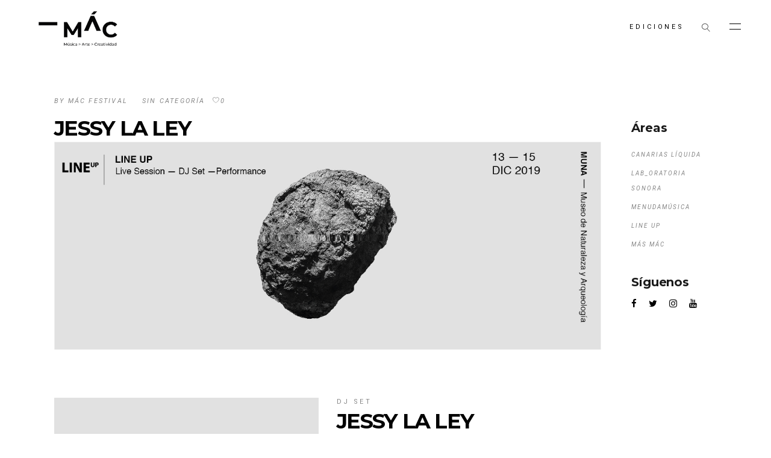

--- FILE ---
content_type: text/html; charset=UTF-8
request_url: https://festivalmac.com/jessy-la-ley/sin-categoria/
body_size: 13577
content:
<!DOCTYPE html>
<html lang="es">
<head>
			
		<meta charset="UTF-8"/>
		<link rel="profile" href="http://gmpg.org/xfn/11"/>
			
				<meta name="viewport" content="width=device-width,initial-scale=1,user-scalable=yes">
		<title>JESSY LA LEY &#8211; MÁC Festival</title>
<meta name='robots' content='max-image-preview:large' />
<meta name="dlm-version" content="5.0.14"><link rel='dns-prefetch' href='//maps.googleapis.com' />
<link rel='dns-prefetch' href='//fonts.googleapis.com' />
<link rel='dns-prefetch' href='//s.w.org' />
<link rel="alternate" type="application/rss+xml" title="MÁC Festival &raquo; Feed" href="https://festivalmac.com/feed/" />
<link rel="alternate" type="application/rss+xml" title="MÁC Festival &raquo; Feed de los comentarios" href="https://festivalmac.com/comments/feed/" />
<script type="text/javascript">
window._wpemojiSettings = {"baseUrl":"https:\/\/s.w.org\/images\/core\/emoji\/13.1.0\/72x72\/","ext":".png","svgUrl":"https:\/\/s.w.org\/images\/core\/emoji\/13.1.0\/svg\/","svgExt":".svg","source":{"concatemoji":"https:\/\/festivalmac.com\/wp-includes\/js\/wp-emoji-release.min.js?ver=5.9.12"}};
/*! This file is auto-generated */
!function(e,a,t){var n,r,o,i=a.createElement("canvas"),p=i.getContext&&i.getContext("2d");function s(e,t){var a=String.fromCharCode;p.clearRect(0,0,i.width,i.height),p.fillText(a.apply(this,e),0,0);e=i.toDataURL();return p.clearRect(0,0,i.width,i.height),p.fillText(a.apply(this,t),0,0),e===i.toDataURL()}function c(e){var t=a.createElement("script");t.src=e,t.defer=t.type="text/javascript",a.getElementsByTagName("head")[0].appendChild(t)}for(o=Array("flag","emoji"),t.supports={everything:!0,everythingExceptFlag:!0},r=0;r<o.length;r++)t.supports[o[r]]=function(e){if(!p||!p.fillText)return!1;switch(p.textBaseline="top",p.font="600 32px Arial",e){case"flag":return s([127987,65039,8205,9895,65039],[127987,65039,8203,9895,65039])?!1:!s([55356,56826,55356,56819],[55356,56826,8203,55356,56819])&&!s([55356,57332,56128,56423,56128,56418,56128,56421,56128,56430,56128,56423,56128,56447],[55356,57332,8203,56128,56423,8203,56128,56418,8203,56128,56421,8203,56128,56430,8203,56128,56423,8203,56128,56447]);case"emoji":return!s([10084,65039,8205,55357,56613],[10084,65039,8203,55357,56613])}return!1}(o[r]),t.supports.everything=t.supports.everything&&t.supports[o[r]],"flag"!==o[r]&&(t.supports.everythingExceptFlag=t.supports.everythingExceptFlag&&t.supports[o[r]]);t.supports.everythingExceptFlag=t.supports.everythingExceptFlag&&!t.supports.flag,t.DOMReady=!1,t.readyCallback=function(){t.DOMReady=!0},t.supports.everything||(n=function(){t.readyCallback()},a.addEventListener?(a.addEventListener("DOMContentLoaded",n,!1),e.addEventListener("load",n,!1)):(e.attachEvent("onload",n),a.attachEvent("onreadystatechange",function(){"complete"===a.readyState&&t.readyCallback()})),(n=t.source||{}).concatemoji?c(n.concatemoji):n.wpemoji&&n.twemoji&&(c(n.twemoji),c(n.wpemoji)))}(window,document,window._wpemojiSettings);
</script>
<style type="text/css">
img.wp-smiley,
img.emoji {
	display: inline !important;
	border: none !important;
	box-shadow: none !important;
	height: 1em !important;
	width: 1em !important;
	margin: 0 0.07em !important;
	vertical-align: -0.1em !important;
	background: none !important;
	padding: 0 !important;
}
</style>
	<link rel='stylesheet' id='embed-pdf-viewer-css'  href='https://festivalmac.com/wp-content/plugins/embed-pdf-viewer/css/embed-pdf-viewer.css?ver=2.4.3' type='text/css' media='screen' />
<link rel='stylesheet' id='wp-publication-archive-frontend-css'  href='https://festivalmac.com/wp-content/plugins/wp-publication-archive/includes/front-end.css?ver=3' type='text/css' media='all' />
<link rel='stylesheet' id='wp-block-library-css'  href='https://festivalmac.com/wp-includes/css/dist/block-library/style.min.css?ver=5.9.12' type='text/css' media='all' />
<link rel='stylesheet' id='gutenberg-pdfjs-style-css'  href='https://festivalmac.com/wp-content/plugins/pdfjs-viewer-shortcode/inc/../blocks/build/style-index.css?ver=1765432049' type='text/css' media='all' />
<style id='global-styles-inline-css' type='text/css'>
body{--wp--preset--color--black: #000000;--wp--preset--color--cyan-bluish-gray: #abb8c3;--wp--preset--color--white: #ffffff;--wp--preset--color--pale-pink: #f78da7;--wp--preset--color--vivid-red: #cf2e2e;--wp--preset--color--luminous-vivid-orange: #ff6900;--wp--preset--color--luminous-vivid-amber: #fcb900;--wp--preset--color--light-green-cyan: #7bdcb5;--wp--preset--color--vivid-green-cyan: #00d084;--wp--preset--color--pale-cyan-blue: #8ed1fc;--wp--preset--color--vivid-cyan-blue: #0693e3;--wp--preset--color--vivid-purple: #9b51e0;--wp--preset--gradient--vivid-cyan-blue-to-vivid-purple: linear-gradient(135deg,rgba(6,147,227,1) 0%,rgb(155,81,224) 100%);--wp--preset--gradient--light-green-cyan-to-vivid-green-cyan: linear-gradient(135deg,rgb(122,220,180) 0%,rgb(0,208,130) 100%);--wp--preset--gradient--luminous-vivid-amber-to-luminous-vivid-orange: linear-gradient(135deg,rgba(252,185,0,1) 0%,rgba(255,105,0,1) 100%);--wp--preset--gradient--luminous-vivid-orange-to-vivid-red: linear-gradient(135deg,rgba(255,105,0,1) 0%,rgb(207,46,46) 100%);--wp--preset--gradient--very-light-gray-to-cyan-bluish-gray: linear-gradient(135deg,rgb(238,238,238) 0%,rgb(169,184,195) 100%);--wp--preset--gradient--cool-to-warm-spectrum: linear-gradient(135deg,rgb(74,234,220) 0%,rgb(151,120,209) 20%,rgb(207,42,186) 40%,rgb(238,44,130) 60%,rgb(251,105,98) 80%,rgb(254,248,76) 100%);--wp--preset--gradient--blush-light-purple: linear-gradient(135deg,rgb(255,206,236) 0%,rgb(152,150,240) 100%);--wp--preset--gradient--blush-bordeaux: linear-gradient(135deg,rgb(254,205,165) 0%,rgb(254,45,45) 50%,rgb(107,0,62) 100%);--wp--preset--gradient--luminous-dusk: linear-gradient(135deg,rgb(255,203,112) 0%,rgb(199,81,192) 50%,rgb(65,88,208) 100%);--wp--preset--gradient--pale-ocean: linear-gradient(135deg,rgb(255,245,203) 0%,rgb(182,227,212) 50%,rgb(51,167,181) 100%);--wp--preset--gradient--electric-grass: linear-gradient(135deg,rgb(202,248,128) 0%,rgb(113,206,126) 100%);--wp--preset--gradient--midnight: linear-gradient(135deg,rgb(2,3,129) 0%,rgb(40,116,252) 100%);--wp--preset--duotone--dark-grayscale: url('#wp-duotone-dark-grayscale');--wp--preset--duotone--grayscale: url('#wp-duotone-grayscale');--wp--preset--duotone--purple-yellow: url('#wp-duotone-purple-yellow');--wp--preset--duotone--blue-red: url('#wp-duotone-blue-red');--wp--preset--duotone--midnight: url('#wp-duotone-midnight');--wp--preset--duotone--magenta-yellow: url('#wp-duotone-magenta-yellow');--wp--preset--duotone--purple-green: url('#wp-duotone-purple-green');--wp--preset--duotone--blue-orange: url('#wp-duotone-blue-orange');--wp--preset--font-size--small: 13px;--wp--preset--font-size--medium: 20px;--wp--preset--font-size--large: 36px;--wp--preset--font-size--x-large: 42px;}.has-black-color{color: var(--wp--preset--color--black) !important;}.has-cyan-bluish-gray-color{color: var(--wp--preset--color--cyan-bluish-gray) !important;}.has-white-color{color: var(--wp--preset--color--white) !important;}.has-pale-pink-color{color: var(--wp--preset--color--pale-pink) !important;}.has-vivid-red-color{color: var(--wp--preset--color--vivid-red) !important;}.has-luminous-vivid-orange-color{color: var(--wp--preset--color--luminous-vivid-orange) !important;}.has-luminous-vivid-amber-color{color: var(--wp--preset--color--luminous-vivid-amber) !important;}.has-light-green-cyan-color{color: var(--wp--preset--color--light-green-cyan) !important;}.has-vivid-green-cyan-color{color: var(--wp--preset--color--vivid-green-cyan) !important;}.has-pale-cyan-blue-color{color: var(--wp--preset--color--pale-cyan-blue) !important;}.has-vivid-cyan-blue-color{color: var(--wp--preset--color--vivid-cyan-blue) !important;}.has-vivid-purple-color{color: var(--wp--preset--color--vivid-purple) !important;}.has-black-background-color{background-color: var(--wp--preset--color--black) !important;}.has-cyan-bluish-gray-background-color{background-color: var(--wp--preset--color--cyan-bluish-gray) !important;}.has-white-background-color{background-color: var(--wp--preset--color--white) !important;}.has-pale-pink-background-color{background-color: var(--wp--preset--color--pale-pink) !important;}.has-vivid-red-background-color{background-color: var(--wp--preset--color--vivid-red) !important;}.has-luminous-vivid-orange-background-color{background-color: var(--wp--preset--color--luminous-vivid-orange) !important;}.has-luminous-vivid-amber-background-color{background-color: var(--wp--preset--color--luminous-vivid-amber) !important;}.has-light-green-cyan-background-color{background-color: var(--wp--preset--color--light-green-cyan) !important;}.has-vivid-green-cyan-background-color{background-color: var(--wp--preset--color--vivid-green-cyan) !important;}.has-pale-cyan-blue-background-color{background-color: var(--wp--preset--color--pale-cyan-blue) !important;}.has-vivid-cyan-blue-background-color{background-color: var(--wp--preset--color--vivid-cyan-blue) !important;}.has-vivid-purple-background-color{background-color: var(--wp--preset--color--vivid-purple) !important;}.has-black-border-color{border-color: var(--wp--preset--color--black) !important;}.has-cyan-bluish-gray-border-color{border-color: var(--wp--preset--color--cyan-bluish-gray) !important;}.has-white-border-color{border-color: var(--wp--preset--color--white) !important;}.has-pale-pink-border-color{border-color: var(--wp--preset--color--pale-pink) !important;}.has-vivid-red-border-color{border-color: var(--wp--preset--color--vivid-red) !important;}.has-luminous-vivid-orange-border-color{border-color: var(--wp--preset--color--luminous-vivid-orange) !important;}.has-luminous-vivid-amber-border-color{border-color: var(--wp--preset--color--luminous-vivid-amber) !important;}.has-light-green-cyan-border-color{border-color: var(--wp--preset--color--light-green-cyan) !important;}.has-vivid-green-cyan-border-color{border-color: var(--wp--preset--color--vivid-green-cyan) !important;}.has-pale-cyan-blue-border-color{border-color: var(--wp--preset--color--pale-cyan-blue) !important;}.has-vivid-cyan-blue-border-color{border-color: var(--wp--preset--color--vivid-cyan-blue) !important;}.has-vivid-purple-border-color{border-color: var(--wp--preset--color--vivid-purple) !important;}.has-vivid-cyan-blue-to-vivid-purple-gradient-background{background: var(--wp--preset--gradient--vivid-cyan-blue-to-vivid-purple) !important;}.has-light-green-cyan-to-vivid-green-cyan-gradient-background{background: var(--wp--preset--gradient--light-green-cyan-to-vivid-green-cyan) !important;}.has-luminous-vivid-amber-to-luminous-vivid-orange-gradient-background{background: var(--wp--preset--gradient--luminous-vivid-amber-to-luminous-vivid-orange) !important;}.has-luminous-vivid-orange-to-vivid-red-gradient-background{background: var(--wp--preset--gradient--luminous-vivid-orange-to-vivid-red) !important;}.has-very-light-gray-to-cyan-bluish-gray-gradient-background{background: var(--wp--preset--gradient--very-light-gray-to-cyan-bluish-gray) !important;}.has-cool-to-warm-spectrum-gradient-background{background: var(--wp--preset--gradient--cool-to-warm-spectrum) !important;}.has-blush-light-purple-gradient-background{background: var(--wp--preset--gradient--blush-light-purple) !important;}.has-blush-bordeaux-gradient-background{background: var(--wp--preset--gradient--blush-bordeaux) !important;}.has-luminous-dusk-gradient-background{background: var(--wp--preset--gradient--luminous-dusk) !important;}.has-pale-ocean-gradient-background{background: var(--wp--preset--gradient--pale-ocean) !important;}.has-electric-grass-gradient-background{background: var(--wp--preset--gradient--electric-grass) !important;}.has-midnight-gradient-background{background: var(--wp--preset--gradient--midnight) !important;}.has-small-font-size{font-size: var(--wp--preset--font-size--small) !important;}.has-medium-font-size{font-size: var(--wp--preset--font-size--medium) !important;}.has-large-font-size{font-size: var(--wp--preset--font-size--large) !important;}.has-x-large-font-size{font-size: var(--wp--preset--font-size--x-large) !important;}
</style>
<link rel='stylesheet' id='contact-form-7-css'  href='https://festivalmac.com/wp-content/plugins/contact-form-7/includes/css/styles.css?ver=5.6.4' type='text/css' media='all' />
<link rel='stylesheet' id='collapscore-css-css'  href='https://festivalmac.com/wp-content/plugins/jquery-collapse-o-matic/css/core_style.css?ver=1.0' type='text/css' media='all' />
<link rel='stylesheet' id='collapseomatic-css-css'  href='https://festivalmac.com/wp-content/plugins/jquery-collapse-o-matic/css/light_style.css?ver=1.6' type='text/css' media='all' />
<link rel='stylesheet' id='image-hover-effects-css-css'  href='https://festivalmac.com/wp-content/plugins/mega-addons-for-visual-composer/css/ihover.css?ver=5.9.12' type='text/css' media='all' />
<link rel='stylesheet' id='style-css-css'  href='https://festivalmac.com/wp-content/plugins/mega-addons-for-visual-composer/css/style.css?ver=5.9.12' type='text/css' media='all' />
<link rel='stylesheet' id='font-awesome-latest-css'  href='https://festivalmac.com/wp-content/plugins/mega-addons-for-visual-composer/css/font-awesome/css/all.css?ver=5.9.12' type='text/css' media='all' />
<link rel='stylesheet' id='rs-plugin-settings-css'  href='https://festivalmac.com/wp-content/plugins/revslider/public/assets/css/settings.css?ver=5.4.7.2' type='text/css' media='all' />
<style id='rs-plugin-settings-inline-css' type='text/css'>
#rs-demo-id {}
</style>
<link rel='stylesheet' id='wonderplugin-slider-css-css'  href='https://festivalmac.com/wp-content/plugins/wonderplugin-slider-lite/engine/wonderpluginsliderengine.css?ver=12.8' type='text/css' media='all' />
<link rel='stylesheet' id='mane_elated_default_style-css'  href='https://festivalmac.com/wp-content/themes/mane/style.css?ver=5.9.12' type='text/css' media='all' />
<link rel='stylesheet' id='mane_elated_modules-css'  href='https://festivalmac.com/wp-content/themes/mane/assets/css/modules.min.css?ver=5.9.12' type='text/css' media='all' />
<style id='mane_elated_modules-inline-css' type='text/css'>
.postid-6409.eltdf-boxed .eltdf-wrapper { background-attachment: fixed;}
</style>
<link rel='stylesheet' id='eltdf_font_awesome-css'  href='https://festivalmac.com/wp-content/themes/mane/assets/css/font-awesome/css/font-awesome.min.css?ver=5.9.12' type='text/css' media='all' />
<link rel='stylesheet' id='eltdf_font_elegant-css'  href='https://festivalmac.com/wp-content/themes/mane/assets/css/elegant-icons/style.min.css?ver=5.9.12' type='text/css' media='all' />
<link rel='stylesheet' id='eltdf_ion_icons-css'  href='https://festivalmac.com/wp-content/themes/mane/assets/css/ion-icons/css/ionicons.min.css?ver=5.9.12' type='text/css' media='all' />
<link rel='stylesheet' id='eltdf_linear_icons-css'  href='https://festivalmac.com/wp-content/themes/mane/assets/css/linear-icons/style.css?ver=5.9.12' type='text/css' media='all' />
<link rel='stylesheet' id='mediaelement-css'  href='https://festivalmac.com/wp-includes/js/mediaelement/mediaelementplayer-legacy.min.css?ver=4.2.16' type='text/css' media='all' />
<link rel='stylesheet' id='wp-mediaelement-css'  href='https://festivalmac.com/wp-includes/js/mediaelement/wp-mediaelement.min.css?ver=5.9.12' type='text/css' media='all' />
<link rel='stylesheet' id='mane_elated_style_dynamic-css'  href='https://festivalmac.com/wp-content/themes/mane/assets/css/style_dynamic.css?ver=1576003453' type='text/css' media='all' />
<link rel='stylesheet' id='mane_elated_modules_responsive-css'  href='https://festivalmac.com/wp-content/themes/mane/assets/css/modules-responsive.min.css?ver=5.9.12' type='text/css' media='all' />
<link rel='stylesheet' id='mane_elated_style_dynamic_responsive-css'  href='https://festivalmac.com/wp-content/themes/mane/assets/css/style_dynamic_responsive.css?ver=1576003453' type='text/css' media='all' />
<link rel='stylesheet' id='mane_elated_google_fonts-css'  href='https://fonts.googleapis.com/css?family=Roboto%3A100%2C300%2C300i%2C400%2C400i%2C600%2C700%7CMonstserrat%3A100%2C300%2C300i%2C400%2C400i%2C600%2C700%7CMontserrat%3A100%2C300%2C300i%2C400%2C400i%2C600%2C700&#038;subset=latin-ext&#038;ver=1.0.0' type='text/css' media='all' />
<link rel='stylesheet' id='js_composer_front-css'  href='https://festivalmac.com/wp-content/plugins/js_composer/assets/css/js_composer.min.css?ver=5.4.7' type='text/css' media='all' />
<script type='text/javascript' src='https://festivalmac.com/wp-includes/js/jquery/jquery.min.js?ver=3.6.0' id='jquery-core-js'></script>
<script type='text/javascript' src='https://festivalmac.com/wp-includes/js/jquery/jquery-migrate.min.js?ver=3.3.2' id='jquery-migrate-js'></script>
<script type='text/javascript' src='https://festivalmac.com/wp-content/plugins/wonderplugin-slider-lite/engine/wonderpluginsliderskins.js?ver=12.8' id='wonderplugin-slider-skins-script-js'></script>
<script type='text/javascript' src='https://festivalmac.com/wp-content/plugins/wonderplugin-slider-lite/engine/wonderpluginslider.js?ver=12.8' id='wonderplugin-slider-script-js'></script>
<link rel="https://api.w.org/" href="https://festivalmac.com/wp-json/" /><link rel="alternate" type="application/json" href="https://festivalmac.com/wp-json/wp/v2/posts/6409" /><link rel="EditURI" type="application/rsd+xml" title="RSD" href="https://festivalmac.com/xmlrpc.php?rsd" />
<link rel="wlwmanifest" type="application/wlwmanifest+xml" href="https://festivalmac.com/wp-includes/wlwmanifest.xml" /> 
<meta name="generator" content="WordPress 5.9.12" />
<link rel="canonical" href="https://festivalmac.com/jessy-la-ley/sin-categoria/" />
<link rel='shortlink' href='https://festivalmac.com/?p=6409' />
<link rel="alternate" type="application/json+oembed" href="https://festivalmac.com/wp-json/oembed/1.0/embed?url=https%3A%2F%2Ffestivalmac.com%2Fjessy-la-ley%2Fsin-categoria%2F" />
<link rel="alternate" type="text/xml+oembed" href="https://festivalmac.com/wp-json/oembed/1.0/embed?url=https%3A%2F%2Ffestivalmac.com%2Fjessy-la-ley%2Fsin-categoria%2F&#038;format=xml" />
<script type='text/javascript'>
/* <![CDATA[ */
var VPData = {"__":{"couldnt_retrieve_vp":"No se pudo recuperar el ID de Visual Portfolio.","pswp_close":"Cerrar (Esc)","pswp_share":"Compartir","pswp_fs":"Alternar pantalla completa","pswp_zoom":"Acercar\/alejar","pswp_prev":"Anterior (flecha izquierda)","pswp_next":"Siguiente (flecha derecha)","pswp_share_fb":"Compartir en Facebook","pswp_share_tw":"Tuitear","pswp_share_pin":"Pinear","fancybox_close":"Cerrar","fancybox_next":"Siguiente","fancybox_prev":"Anterior","fancybox_error":"El contenido solicitado no se puede cargar. <br \/>Vuelva a intentarlo m\u00e1s tarde.","fancybox_play_start":"Empezar la presentaci\u00f3n de diapositivas","fancybox_play_stop":"Pausar presentaci\u00f3n de diapositivas","fancybox_full_screen":"Pantalla completa","fancybox_thumbs":"Miniaturas","fancybox_download":"Descargar","fancybox_share":"Compartir","fancybox_zoom":"Acercar"},"settingsPopupGallery":{"enable_on_wordpress_images":false,"vendor":"fancybox","deep_linking":false,"deep_linking_url_to_share_images":false,"show_arrows":true,"show_counter":true,"show_zoom_button":true,"show_fullscreen_button":true,"show_share_button":true,"show_close_button":true,"show_thumbs":true,"show_download_button":false,"show_slideshow":false,"click_to_zoom":true},"screenSizes":[320,576,768,992,1200]};
/* ]]> */
</script>
<style type="text/css">.recentcomments a{display:inline !important;padding:0 !important;margin:0 !important;}</style><meta name="generator" content="Powered by WPBakery Page Builder - drag and drop page builder for WordPress."/>
<!--[if lte IE 9]><link rel="stylesheet" type="text/css" href="https://festivalmac.com/wp-content/plugins/js_composer/assets/css/vc_lte_ie9.min.css" media="screen"><![endif]-->        <style type="text/css">
            /* If html does not have either class, do not show lazy loaded images. */
            html:not(.vp-lazyload-enabled):not(.js) .vp-lazyload {
                display: none;
            }
        </style>
        <script>
            document.documentElement.classList.add(
                'vp-lazyload-enabled'
            );
        </script>
        <meta name="generator" content="Powered by Slider Revolution 5.4.7.2 - responsive, Mobile-Friendly Slider Plugin for WordPress with comfortable drag and drop interface." />
<link rel="icon" href="https://festivalmac.com/wp-content/uploads/2018/08/favicon_mac-04-150x150.png" sizes="32x32" />
<link rel="icon" href="https://festivalmac.com/wp-content/uploads/2018/08/favicon_mac-04-300x300.png" sizes="192x192" />
<link rel="apple-touch-icon" href="https://festivalmac.com/wp-content/uploads/2018/08/favicon_mac-04-300x300.png" />
<meta name="msapplication-TileImage" content="https://festivalmac.com/wp-content/uploads/2018/08/favicon_mac-04-300x300.png" />
        <style type="text/css" id="rmwr-dynamic-css">
        .read-link {
            font-weight: normal;
            color: #000000;
            background: #ffffff;
            padding: 0px;
            border-bottom: 1px solid #000000;
            -webkit-box-shadow: none !important;
            box-shadow: none !important;
            cursor: pointer;
            text-decoration: none;
            display: inline-block;
            border-top: none;
            border-left: none;
            border-right: none;
            transition: color 0.3s ease, background-color 0.3s ease;
        }
        
        .read-link:hover,
        .read-link:focus {
            color: #191919;
            text-decoration: none;
            outline: 2px solid #000000;
            outline-offset: 2px;
        }
        
        .read-link:focus {
            outline: 2px solid #000000;
            outline-offset: 2px;
        }
        
        .read_div {
            margin-top: 10px;
        }
        
        .read_div[data-animation="fade"] {
            transition: opacity 0.3s ease;
        }
        
        /* Print optimization (Free feature) */
                @media print {
            .read_div[style*="display: none"] {
                display: block !important;
            }
            .read-link {
                display: none !important;
            }
        }
                </style>
        <script type="text/javascript">function setREVStartSize(e){									
						try{ e.c=jQuery(e.c);var i=jQuery(window).width(),t=9999,r=0,n=0,l=0,f=0,s=0,h=0;
							if(e.responsiveLevels&&(jQuery.each(e.responsiveLevels,function(e,f){f>i&&(t=r=f,l=e),i>f&&f>r&&(r=f,n=e)}),t>r&&(l=n)),f=e.gridheight[l]||e.gridheight[0]||e.gridheight,s=e.gridwidth[l]||e.gridwidth[0]||e.gridwidth,h=i/s,h=h>1?1:h,f=Math.round(h*f),"fullscreen"==e.sliderLayout){var u=(e.c.width(),jQuery(window).height());if(void 0!=e.fullScreenOffsetContainer){var c=e.fullScreenOffsetContainer.split(",");if (c) jQuery.each(c,function(e,i){u=jQuery(i).length>0?u-jQuery(i).outerHeight(!0):u}),e.fullScreenOffset.split("%").length>1&&void 0!=e.fullScreenOffset&&e.fullScreenOffset.length>0?u-=jQuery(window).height()*parseInt(e.fullScreenOffset,0)/100:void 0!=e.fullScreenOffset&&e.fullScreenOffset.length>0&&(u-=parseInt(e.fullScreenOffset,0))}f=u}else void 0!=e.minHeight&&f<e.minHeight&&(f=e.minHeight);e.c.closest(".rev_slider_wrapper").css({height:f})					
						}catch(d){console.log("Failure at Presize of Slider:"+d)}						
					};</script>
<noscript><style type="text/css"> .wpb_animate_when_almost_visible { opacity: 1; }</style></noscript></head>
<body class="post-template-default single single-post postid-6409 single-format-gallery eltd-core-1.0 eltdf-grid-1300 eltdf-fixed-on-scroll eltdf-dropdown-animate-height eltdf-header-standard eltdf-menu-area-shadow-disable eltdf-menu-area-in-grid-shadow-disable eltdf-menu-area-border-disable eltdf-menu-area-in-grid-border-disable eltdf-logo-area-border-disable eltdf-logo-area-in-grid-border-disable eltdf-header-vertical-border-disable eltdf-side-menu-slide-from-right eltdf-default-mobile-header eltdf-sticky-up-mobile-header wpb-js-composer js-comp-ver-5.4.7 vc_responsive eltdf-fullscreen-search eltdf-search-fade elementor-default elementor-kit-7015" itemscope itemtype="http://schema.org/WebPage">
	<section class="eltdf-side-menu">
	<div class="eltdf-close-side-menu-holder">
		<a class="eltdf-close-side-menu" href="#" target="_self">
            <span>CLOSE</span>
		</a>
	</div>
	<div id="nav_menu-5" class="widget eltdf-sidearea widget_nav_menu"><div class="menu-barra-lat-container"><ul id="menu-barra-lat" class="menu"><li id="menu-item-4333" class="menu-item menu-item-type-post_type menu-item-object-page menu-item-4333"><a title="CONTACTO" href="https://festivalmac.com/contact-form_test/">CONTACTO</a></li>
</ul></div></div><div class="widget eltdf-social-icons-group-widget text-align-left">							<a class="eltdf-social-icon-widget-holder eltdf-icon-has-hover"  				   href="https://www.facebook.com/macfesti/" target="_blank">
					<span class="eltdf-social-icon-widget fa fa-facebook"></span>				</a>
										<a class="eltdf-social-icon-widget-holder eltdf-icon-has-hover"  				   href="http://www.instagram.com/macfesti/" target="_blank">
					<span class="eltdf-social-icon-widget fa fa-instagram"></span>				</a>
										<a class="eltdf-social-icon-widget-holder eltdf-icon-has-hover"  				   href="https://twitter.com/macfesti" target="_blank">
					<span class="eltdf-social-icon-widget fa fa-twitter"></span>				</a>
										<a class="eltdf-social-icon-widget-holder eltdf-icon-has-hover"  				   href="https://www.youtube.com/channel/UC0TBgeq8iFyPQZeLczq0Xlg" target="_blank">
					<span class="eltdf-social-icon-widget fa fa-youtube"></span>				</a>
									</div></section>
    <div class="eltdf-wrapper">
        <div class="eltdf-wrapper-inner">
            <div class="eltdf-fullscreen-search-holder">
	<a class="eltdf-fullscreen-search-close" href="javascript:void(0)">
		close	</a>
	<div class="eltdf-fullscreen-search-table">
		<div class="eltdf-fullscreen-search-cell">
			<div class="eltdf-fullscreen-search-inner">
				<form action="https://festivalmac.com/" class="eltdf-fullscreen-search-form" method="get">
					<div class="eltdf-form-holder">
						<div class="eltdf-form-holder-inner">
							<div class="eltdf-field-holder">
								<input type="text" placeholder="Search" name="s" class="eltdf-search-field" autocomplete="off"/>
							</div>
							<button type="submit" class="eltdf-search-submit"><span aria-hidden="true" class="eltdf-icon-linear-icons lnr lnr-magnifier " ></span></button>
							<div class="eltdf-line"></div>
						</div>
					</div>
				</form>
			</div>
		</div>
	</div>
</div>
<header class="eltdf-page-header">
		
			<div class="eltdf-fixed-wrapper">
				
	<div class="eltdf-menu-area eltdf-menu-right">
				
						
			<div class="eltdf-vertical-align-containers">
				<div class="eltdf-position-left">
					<div class="eltdf-position-left-inner">
						

<div class="eltdf-logo-wrapper">
    <a itemprop="url" href="https://festivalmac.com/" style="height: 1188px;">
        <img itemprop="image" class="eltdf-normal-logo" src="https://festivalmac.com/wp-content/uploads/2018/08/logo-mac1.png" width="3979" height="2377"  alt="logo"/>
        <img itemprop="image" class="eltdf-dark-logo" src="https://festivalmac.com/wp-content/uploads/2018/08/logo-mac1.png" width="3979" height="2377"  alt="dark logo"/>        <img itemprop="image" class="eltdf-light-logo" src="https://festivalmac.com/wp-content/uploads/2018/08/logo-mac1.png" width="3979" height="2377"  alt="light logo"/>    </a>
</div>

											</div>
				</div>
								<div class="eltdf-position-right">
					<div class="eltdf-position-right-inner">
													
<nav class="eltdf-main-menu eltdf-drop-down eltdf-default-nav">
    <ul id="menu-areas-mac-2019" class="clearfix"><li id="nav-menu-item-5087" class="menu-item menu-item-type-post_type menu-item-object-page menu-item-has-children  has_sub narrow"><a title="EDICIONES" href="https://festivalmac.com/mac-que-es/" class=""><span class="item_outer"><span class="item_text">EDICIONES</span><span class="plus"></span><i class="eltdf-menu-arrow fa fa-angle-down"></i></span></a>
<div class="second"><div class="inner"><ul>
	<li id="nav-menu-item-6987" class="menu-item menu-item-type-post_type menu-item-object-page "><a href="https://festivalmac.com/macfest-2019-inprogress/" class=""><span class="item_outer"><span class="item_text">MÁC_2019</span><span class="plus"></span></span></a></li>
	<li id="nav-menu-item-5131" class="menu-item menu-item-type-custom menu-item-object-custom "><a href="https://festivalmac.com/mac-2018" class=""><span class="item_outer"><span class="item_text">MÁC_2018</span><span class="plus"></span></span></a></li>
	<li id="nav-menu-item-5612" class="menu-item menu-item-type-post_type menu-item-object-page "><a href="https://festivalmac.com/inicio-macclub-2019/" class=""><span class="item_outer"><span class="item_text">MÁCClub</span><span class="plus"></span></span></a></li>
</ul></div></div>
</li>
</ul></nav>

														
		<a  style="font-size: 14px;color: #2d2d2d;;margin: 0px 28px 0px 11px;" class="eltdf-search-opener eltdf-icon-has-hover" href="javascript:void(0)">
            <span class="eltdf-search-opener-wrapper">
                <span aria-hidden="true" class="eltdf-icon-linear-icons lnr lnr-magnifier "></span>	                        </span>
		</a>
			
		<a class="eltdf-side-menu-button-opener eltdf-icon-has-hover"  href="javascript:void(0)" style="margin: 0px 0px 3px 0px">
			<span class="eltdf-fm-lines">
				<span class="eltdf-fm-line eltdf-line-1"></span>
				<span class="eltdf-fm-line eltdf-line-2"></span>
			</span>
		</a>
						</div>
				</div>
			</div>
			
			</div>
			
			</div>
		
		
	</header>


<header class="eltdf-mobile-header">
		
	<div class="eltdf-mobile-header-inner">
		<div class="eltdf-mobile-header-holder">
			<div class="eltdf-grid">
				<div class="eltdf-vertical-align-containers">
					<div class="eltdf-vertical-align-containers">
													<div class="eltdf-mobile-menu-opener">
								<a href="javascript:void(0)">
									<span class="eltdf-mobile-menu-icon">
										<span aria-hidden="true" class="eltdf-icon-font-elegant icon_menu " ></span>									</span>
																	</a>
							</div>
												<div class="eltdf-position-center">
							<div class="eltdf-position-center-inner">
								

<div class="eltdf-mobile-logo-wrapper">
    <a itemprop="url" href="https://festivalmac.com/" style="height: 1188px">
        <img itemprop="image" src="https://festivalmac.com/wp-content/uploads/2018/08/logo-mac1.png" width="3979" height="2377"  alt="Mobile Logo"/>
    </a>
</div>

							</div>
						</div>
						<div class="eltdf-position-right">
							<div class="eltdf-position-right-inner">
								<div id="nav_menu-6" class="widget widget_nav_menu eltdf-right-from-mobile-logo"><div class="menu-areas-mac-container"><ul id="menu-areas-mac" class="menu"><li id="menu-item-4281" class="menu-item menu-item-type-post_type menu-item-object-page menu-item-has-children menu-item-4281"><a title="EL FESTIVAL" href="https://festivalmac.com/mac-que-es/">EL FESTIVAL</a>
<ul class="sub-menu">
	<li id="menu-item-3940" class="menu-item menu-item-type-post_type menu-item-object-page menu-item-3940"><a href="https://festivalmac.com/mac-music/">MÁC_MUSIC</a></li>
	<li id="menu-item-3939" class="menu-item menu-item-type-post_type menu-item-object-page menu-item-3939"><a href="https://festivalmac.com/mac-pro/">MÁC_PRO</a></li>
	<li id="menu-item-3937" class="menu-item menu-item-type-post_type menu-item-object-page menu-item-3937"><a href="https://festivalmac.com/mac-family/">MÁC_FAMILY</a></li>
	<li id="menu-item-3938" class="menu-item menu-item-type-post_type menu-item-object-page menu-item-3938"><a href="https://festivalmac.com/mac-creative/">MÁC_CREATIVE</a></li>
</ul>
</li>
</ul></div></div>							</div>
						</div>
					</div>
				</div>
			</div>
		</div>
		
<nav class="eltdf-mobile-nav">
    <div class="eltdf-grid">
        <ul id="menu-areas-mac-2020" class=""><li id="mobile-menu-item-5087" class="menu-item menu-item-type-post_type menu-item-object-page menu-item-has-children  has_sub"><a title="EDICIONES" href="https://festivalmac.com/mac-que-es/" class=""><span>EDICIONES</span></a><span class="mobile_arrow"><i class="eltdf-sub-arrow fa fa-angle-right"></i><i class="fa fa-angle-down"></i></span>
<ul class="sub_menu">
	<li id="mobile-menu-item-6987" class="menu-item menu-item-type-post_type menu-item-object-page "><a href="https://festivalmac.com/macfest-2019-inprogress/" class=""><span>MÁC_2019</span></a></li>
	<li id="mobile-menu-item-5131" class="menu-item menu-item-type-custom menu-item-object-custom "><a href="https://festivalmac.com/mac-2018" class=""><span>MÁC_2018</span></a></li>
	<li id="mobile-menu-item-5612" class="menu-item menu-item-type-post_type menu-item-object-page "><a href="https://festivalmac.com/inicio-macclub-2019/" class=""><span>MÁCClub</span></a></li>
</ul>
</li>
</ul>    </div>
</nav>

	</div>
	
	</header>

			<a id='eltdf-back-to-top' href='#'>
				<span class="eltdf-line-text">Back To Top</span>
				<span class="eltdf-top-line">
                    <span class="eltdf-icon-stack"></span>
				</span>
			</a>
			        
            <div class="eltdf-content" >
                <div class="eltdf-content-inner">	
	<div class="eltdf-container">
				
		<div class="eltdf-container-inner clearfix">
			<div class="eltdf-grid-row eltdf-content-has-sidebar eltdf-grid-large-gutter">
	<div class="eltdf-page-content-holder eltdf-grid-col-10">
		<div class="eltdf-blog-holder eltdf-blog-single eltdf-blog-single-standard">
			<article id="post-6409" class="post-6409 post type-post status-publish format-gallery has-post-thumbnail hentry category-sin-categoria post_format-post-format-gallery">
    <div class="eltdf-post-content">
        <div class="eltdf-post-heading">
            
        </div>
        <div class="eltdf-post-text">
            <div class="eltdf-post-text-inner">
                <div class="eltdf-post-info-top">
                    <div class="eltdf-post-info-author">
    <span class="eltdf-post-info-author-text">
        By    </span>
    <a itemprop="author" class="eltdf-post-info-author-link" href="">
        MÁC Festival    </a>
</div>                    <div itemprop="dateCreated" class="eltdf-post-info-date entry-date published updated">
            <a itemprop="url" href="https://festivalmac.com/2019/12/">
    
                </a>
    <meta itemprop="interactionCount" content="UserComments: 0"/>
</div>                    <div class="eltdf-post-info-category">
    <a href="https://festivalmac.com/MAC_Festival/sin-categoria/" rel="category tag">Sin categoría</a></div>                                            <div class="eltdf-blog-like">
        <a href="#" class="eltdf-like" id="eltdf-like-6409-357" title="Like this"><i class="lnr lnr-heart"></i><span>0</span></a>    </div>
                </div>
                <div class="eltdf-post-text-main">
                    
<h2 itemprop="name" class="entry-title eltdf-post-title" >
            JESSY LA LEY    </h2>                    <div class="vc_row wpb_row vc_row-fluid" ><div class="wpb_column vc_column_container vc_col-sm-12"><div class="vc_column-inner "><div class="wpb_wrapper"><div class="eltdf-single-image-holder   ">
    <div class="eltdf-si-inner" style="background-image: url(https://festivalmac.com/wp-content/uploads/2019/12/NEW_BANNERLINEUP.jpg)">
                                    <img width="1332" height="508" src="https://festivalmac.com/wp-content/uploads/2019/12/NEW_BANNERLINEUP.jpg" class="attachment-full size-full" alt="" loading="lazy" srcset="https://festivalmac.com/wp-content/uploads/2019/12/NEW_BANNERLINEUP.jpg 1332w, https://festivalmac.com/wp-content/uploads/2019/12/NEW_BANNERLINEUP-300x114.jpg 300w, https://festivalmac.com/wp-content/uploads/2019/12/NEW_BANNERLINEUP-1024x391.jpg 1024w, https://festivalmac.com/wp-content/uploads/2019/12/NEW_BANNERLINEUP-768x293.jpg 768w, https://festivalmac.com/wp-content/uploads/2019/12/NEW_BANNERLINEUP-500x191.jpg 500w, https://festivalmac.com/wp-content/uploads/2019/12/NEW_BANNERLINEUP-800x305.jpg 800w, https://festivalmac.com/wp-content/uploads/2019/12/NEW_BANNERLINEUP-1280x488.jpg 1280w" sizes="(max-width: 1332px) 100vw, 1332px" />                        </div>
</div></div></div></div></div><div class="vc_row wpb_row vc_row-fluid" ><div class="wpb_column vc_column_container vc_col-sm-12"><div class="vc_column-inner "><div class="wpb_wrapper"><div class="vc_empty_space"   style="height: 80px" ><span class="vc_empty_space_inner"></span></div>
</div></div></div></div><div class="vc_row wpb_row vc_row-fluid vc_row-o-equal-height vc_row-o-content-top vc_row-flex" ><div class="wpb_column vc_column_container vc_col-sm-6"><div class="vc_column-inner "><div class="wpb_wrapper"><div class="eltdf-elements-holder   eltdf-one-column  eltdf-responsive-mode-768 " ><div class="eltdf-eh-item    "  data-item-class="eltdf-eh-custom-9164">
	<div class="eltdf-eh-item-inner">
		<div class="eltdf-eh-item-content eltdf-eh-custom-9164" >
			<div class="eltdf-single-image-holder   eltdf-image-behavior-lightbox">
    <div class="eltdf-si-inner" style="background-image: url(https://festivalmac.com/wp-content/uploads/2019/12/INTERVENCION_Positivo.jpg)">
                    <a itemprop="image" href="https://festivalmac.com/wp-content/uploads/2019/12/INTERVENCION_Positivo.jpg" data-rel="prettyPhoto[si_pretty_photo]" title="">
                                    <img width="512" height="513" src="https://festivalmac.com/wp-content/uploads/2019/12/INTERVENCION_Positivo.jpg" class="attachment-full size-full" alt="" loading="lazy" srcset="https://festivalmac.com/wp-content/uploads/2019/12/INTERVENCION_Positivo.jpg 512w, https://festivalmac.com/wp-content/uploads/2019/12/INTERVENCION_Positivo-300x300.jpg 300w, https://festivalmac.com/wp-content/uploads/2019/12/INTERVENCION_Positivo-150x150.jpg 150w, https://festivalmac.com/wp-content/uploads/2019/12/INTERVENCION_Positivo-500x500.jpg 500w" sizes="(max-width: 512px) 100vw, 512px" />                                </a>
            </div>
</div>		</div>
	</div>
</div></div><div class="vc_empty_space"   style="height: 32px" ><span class="vc_empty_space_inner"></span></div>
</div></div></div><div class="wpb_column vc_column_container vc_col-sm-6"><div class="vc_column-inner "><div class="wpb_wrapper"><div class="eltdf-section-title-holder  eltdf-st-standard eltdf-st-title-left eltdf-st-normal-space   " style="text-align: left">
	<div class="eltdf-st-inner">
					<h5 class="eltdf-st-text" >
				DJ SET			</h5>
							<h2 class="eltdf-st-title" >
				JESSY LA LEY			</h2>
			</div>
</div>
	<div class="wpb_text_column wpb_content_element " >
		<div class="wpb_wrapper">
			<p>Un nombre que surgió de pura casualidad, cuando a Daniel Prieto lo confundieron en Estados Unidos con un integrante del grupo mexicano La Ley, y una carrera que<span class="text_exposed_show"> también empezó de manera paricular: “No ponían la música que a mí me gustaba, así que me decidí a pinchar”. Tan simple y tan complicado a la vez. Algo que arrancó de pura casualidad lleva a Jessy La Ley a pinchar en Madrid, Berlín, Barcelona, Portugal y por supuesto, en muchos rincones de Canarias. Es de esos DJ que arrastra gente. ¿Por qué? Es muy simple: diversión. Jessy baila y hace bailar, interactúa, reta al público, le grita, le da de beber (literalmente) y lo obliga a bailar, a hostias si hace falta. Igual que se metió a pinchar porque no escuchaba la música que le gustaba, creó las fiestas Trash porque no encontraba el sitio donde salir por las noches que le divirtiera. Porque en estos tiempos, el háztelo tu mismo deja paso al ¿por qué no lo hacemos?</span></p>
<p><span class="fwb"><a href="https://soundcloud.com/danielalvarez-2" target="_blank" rel="noopener nofollow noreferrer" data-ft="{&quot;tn&quot;:&quot;-U&quot;}" data-lynx-mode="asynclazy">https://soundcloud.com/danielalvarez-2</a></span></p>
<p><span class="fwb"><a href="https://soundcloud.com/we-are-trash" target="_blank" rel="noopener nofollow noreferrer" data-ft="{&quot;tn&quot;:&quot;-U&quot;}" data-lynx-mode="asynclazy">https://soundcloud.com/we-are-trash</a></span></p>

		</div>
	</div>

	<div class="wpb_text_column wpb_content_element " >
		<div class="wpb_wrapper">
			<p><strong>DOMINGO_15_DIC | </strong>14.30 &#8211; 16.30 <strong>| LINE UP | </strong>MÁC<strong> 2019 | MUNA | </strong>PATIO DE LAS PALMERAS</p>

		</div>
	</div>
</div></div></div></div>
                                    </div>
                <div class="eltdf-post-info-bottom clearfix">
                    <div class="eltdf-post-info-bottom-left">
                                            </div>
                    <div class="eltdf-post-info-bottom-right">
                                            </div>
                </div>
            </div>
        </div>
    </div>
</article>	<div class="eltdf-blog-single-navigation">
		<div class="eltdf-blog-single-navigation-inner clearfix">
									<a itemprop="url" class="eltdf-blog-single-prev" href="https://festivalmac.com/brtnly-2019/sin-categoria/">
							<span class="eltdf-blog-single-nav-mark ion-ios-arrow-thin-left"></span>							<span class="eltdf-blog-single-nav-label">previous</span>						</a>
											<a itemprop="url" class="eltdf-blog-single-next" href="https://festivalmac.com/dj-ruyman/sin-categoria/">
							<span class="eltdf-blog-single-nav-mark ion-ios-arrow-thin-right"></span>							<span class="eltdf-blog-single-nav-label">next</span>						</a>
							</div>
	</div>
		</div>
	</div>
			<div class="eltdf-sidebar-holder eltdf-grid-col-2">
			<aside class="eltdf-sidebar">
	<div class="widget eltdf-separator-widget"><div class="eltdf-separator-holder clearfix  eltdf-separator-center eltdf-separator-normal">
	<div class="eltdf-separator" style="border-style: solid;border-bottom-width: 50px"></div>
</div>
</div><div class="widget widget_nav_menu"><div class="eltdf-widget-title-holder"><h3 class="eltdf-widget-title">Áreas</h3></div><div class="menu-sidebar-menu-container"><ul id="menu-sidebar-menu" class="menu"><li id="menu-item-6392" class="menu-item menu-item-type-post_type menu-item-object-page menu-item-6392"><a href="https://festivalmac.com/canarias_liquida/">CANARIAS LÍQUIDA</a></li>
<li id="menu-item-6391" class="menu-item menu-item-type-post_type menu-item-object-page menu-item-6391"><a href="https://festivalmac.com/lab-oratoria-sonora/">LAB_ORATORIA SONORA</a></li>
<li id="menu-item-6390" class="menu-item menu-item-type-post_type menu-item-object-page menu-item-6390"><a href="https://festivalmac.com/menudamusica/">MENUDAMÚSICA</a></li>
<li id="menu-item-6399" class="menu-item menu-item-type-custom menu-item-object-custom menu-item-6399"><a href="https://festivalmac.com/LINE-UP/">LINE UP</a></li>
<li id="menu-item-6930" class="menu-item menu-item-type-post_type menu-item-object-page menu-item-6930"><a href="https://festivalmac.com/mas-mac/">MÁS MÁC</a></li>
</ul></div></div><div class="widget eltdf-social-icons-group-widget text-align-left"><div class="eltdf-widget-title-holder"><h3 class="eltdf-widget-title">Síguenos</h3></div>							<a class="eltdf-social-icon-widget-holder eltdf-icon-has-hover"  				   href="https://www.facebook.com/macfesti/" target="_blank">
					<span class="eltdf-social-icon-widget fa fa-facebook"></span>				</a>
										<a class="eltdf-social-icon-widget-holder eltdf-icon-has-hover"  				   href="https://twitter.com/macfesti" target="_blank">
					<span class="eltdf-social-icon-widget fa fa-twitter"></span>				</a>
										<a class="eltdf-social-icon-widget-holder eltdf-icon-has-hover"  				   href="http://www.instagram.com/macfesti/" target="_blank">
					<span class="eltdf-social-icon-widget fa fa-instagram"></span>				</a>
										<a class="eltdf-social-icon-widget-holder eltdf-icon-has-hover"  				   href="https://www.youtube.com/channel/UC0TBgeq8iFyPQZeLczq0Xlg" target="_blank">
					<span class="eltdf-social-icon-widget fa fa-youtube"></span>				</a>
									</div></aside>		</div>
	</div>		</div>
		
			</div>
</div> <!-- close div.content_inner -->
	</div>  <!-- close div.content -->
					<footer class="eltdf-page-footer  ">
				<div class="eltdf-footer-bottom-holder">
	<div class="eltdf-footer-bottom-inner eltdf-full-width">
		<div class="eltdf-grid-row ">
							<div class="eltdf-grid-col-12">
					<div id="media_image-2" class="widget eltdf-footer-bottom-column-1 widget_media_image"><a href="https://festivalmac.com/"><img width="300" height="165" src="https://festivalmac.com/wp-content/uploads/2018/10/Logopngblanco_MAC-300x165.png" class="image wp-image-4469  attachment-medium size-medium" alt="" loading="lazy" style="max-width: 100%; height: auto;" srcset="https://festivalmac.com/wp-content/uploads/2018/10/Logopngblanco_MAC-300x165.png 300w, https://festivalmac.com/wp-content/uploads/2018/10/Logopngblanco_MAC-768x423.png 768w, https://festivalmac.com/wp-content/uploads/2018/10/Logopngblanco_MAC-1024x565.png 1024w, https://festivalmac.com/wp-content/uploads/2018/10/Logopngblanco_MAC-500x276.png 500w, https://festivalmac.com/wp-content/uploads/2018/10/Logopngblanco_MAC-800x441.png 800w, https://festivalmac.com/wp-content/uploads/2018/10/Logopngblanco_MAC-1280x706.png 1280w, https://festivalmac.com/wp-content/uploads/2018/10/Logopngblanco_MAC.png 1520w" sizes="(max-width: 300px) 100vw, 300px" /></a></div><div id="nav_menu-4" class="widget eltdf-footer-bottom-column-1 widget_nav_menu"><div class="menu-sidebar-menu-container"><ul id="menu-sidebar-menu-1" class="menu"><li class="menu-item menu-item-type-post_type menu-item-object-page menu-item-6392"><a href="https://festivalmac.com/canarias_liquida/">CANARIAS LÍQUIDA</a></li>
<li class="menu-item menu-item-type-post_type menu-item-object-page menu-item-6391"><a href="https://festivalmac.com/lab-oratoria-sonora/">LAB_ORATORIA SONORA</a></li>
<li class="menu-item menu-item-type-post_type menu-item-object-page menu-item-6390"><a href="https://festivalmac.com/menudamusica/">MENUDAMÚSICA</a></li>
<li class="menu-item menu-item-type-custom menu-item-object-custom menu-item-6399"><a href="https://festivalmac.com/LINE-UP/">LINE UP</a></li>
<li class="menu-item menu-item-type-post_type menu-item-object-page menu-item-6930"><a href="https://festivalmac.com/mas-mac/">MÁS MÁC</a></li>
</ul></div></div><div id="nav_menu-8" class="widget eltdf-footer-bottom-column-1 widget_nav_menu"><div class="menu-areas-mac-2019-container"><ul id="menu-areas-mac-2021" class="menu"><li id="menu-item-5087" class="menu-item menu-item-type-post_type menu-item-object-page menu-item-has-children menu-item-5087"><a title="EDICIONES" href="https://festivalmac.com/mac-que-es/">EDICIONES</a>
<ul class="sub-menu">
	<li id="menu-item-6987" class="menu-item menu-item-type-post_type menu-item-object-page menu-item-6987"><a href="https://festivalmac.com/macfest-2019-inprogress/">MÁC_2019</a></li>
	<li id="menu-item-5131" class="menu-item menu-item-type-custom menu-item-object-custom menu-item-5131"><a href="https://festivalmac.com/mac-2018">MÁC_2018</a></li>
	<li id="menu-item-5612" class="menu-item menu-item-type-post_type menu-item-object-page menu-item-5612"><a href="https://festivalmac.com/inicio-macclub-2019/">MÁCClub</a></li>
</ul>
</li>
</ul></div></div><div class="widget eltdf-social-icons-group-widget text-align-center">							<a class="eltdf-social-icon-widget-holder eltdf-icon-has-hover" data-hover-color="#878787" style="color: #ffffff;;font-size: 19px;margin: 50px 12px 0px 12px;"				   href="https://www.facebook.com/macfesti/" target="_blank">
					<span class="eltdf-social-icon-widget ion-social-facebook"></span>				</a>
										<a class="eltdf-social-icon-widget-holder eltdf-icon-has-hover" data-hover-color="#878787" style="color: #ffffff;;font-size: 19px;margin: 50px 12px 0px 12px;"				   href="https://www.instagram.com/macfesti" target="_blank">
					<span class="eltdf-social-icon-widget ion-social-instagram"></span>				</a>
										<a class="eltdf-social-icon-widget-holder eltdf-icon-has-hover" data-hover-color="#878787" style="color: #ffffff;;font-size: 19px;margin: 50px 12px 0px 12px;"				   href="https://twitter.com/macfesti" target="_blank">
					<span class="eltdf-social-icon-widget ion-social-twitter"></span>				</a>
										<a class="eltdf-social-icon-widget-holder eltdf-icon-has-hover" data-hover-color="#878787" style="color: #ffffff;;font-size: 19px;margin: 50px 12px 0px 12px;"				   href="https://www.youtube.com/channel/UC0TBgeq8iFyPQZeLczq0Xlg" target="_blank">
					<span class="eltdf-social-icon-widget ion-social-youtube"></span>				</a>
									</div><div id="media_image-4" class="widget eltdf-footer-bottom-column-1 widget_media_image"><img width="1771" height="547" src="https://festivalmac.com/wp-content/uploads/2019/12/PASTILLA-LOGOS.png" class="image wp-image-6212  attachment-full size-full" alt="" loading="lazy" style="max-width: 100%; height: auto;" srcset="https://festivalmac.com/wp-content/uploads/2019/12/PASTILLA-LOGOS.png 1771w, https://festivalmac.com/wp-content/uploads/2019/12/PASTILLA-LOGOS-300x93.png 300w, https://festivalmac.com/wp-content/uploads/2019/12/PASTILLA-LOGOS-1024x316.png 1024w, https://festivalmac.com/wp-content/uploads/2019/12/PASTILLA-LOGOS-768x237.png 768w, https://festivalmac.com/wp-content/uploads/2019/12/PASTILLA-LOGOS-500x154.png 500w, https://festivalmac.com/wp-content/uploads/2019/12/PASTILLA-LOGOS-800x247.png 800w, https://festivalmac.com/wp-content/uploads/2019/12/PASTILLA-LOGOS-1280x395.png 1280w, https://festivalmac.com/wp-content/uploads/2019/12/PASTILLA-LOGOS-1536x474.png 1536w" sizes="(max-width: 1771px) 100vw, 1771px" /></div>				</div>
					</div>
	</div>
</div>			</footer>
			</div> <!-- close div.eltdf-wrapper-inner  -->
</div> <!-- close div.eltdf-wrapper -->
	<script>
			// List of Themes, Classes and Regular expressions
		var template_name = 'mane';
		switch(template_name) {
			case 'twentyeleven' :
					var classes = ['entry-meta'];
					var regex = ' by <a(.*?)\/a>;<span class="sep"> by <\/span>';
					break;
			case 'twentyten' :
					var classes = ['entry-meta'];
					var regex = ' by <a(.*?)\/a>;<span class="meta-sep">by<\/span>';
					break;
			case 'object' :
					var classes = ['post-details', 'post'];
					var regex = ' by <span(.*?)\/span>;<p class="post-details">by';
					break;
			case 'theme-revenge' :
					var classes = ['post-entry-meta'];
					var regex = 'By <a(.*?)\/a> on';
					break;
			case 'Magnificent' :
					var classes = ['meta-info'];
					var regex = '<span>by<\/span> <a(.*?)\/a>;Posted by <a(.*?)\/a> on ';
					break;
			case 'wp-clearphoto' :
					var classes = ['meta'];
					var regex = '\\|\\s*<\/span>\\s*<span class="meta-author">\\s*<a(.*?)\/a>';
					break;
			case 'wp-clearphoto1' :
					var classes = ['meta'];
					var regex = '\\|\\s*<\/span>\\s*<span class="meta-author">\\s*<a(.*?)\/a>';
					break;
			default:
					var classes = ['entry-meta'];
					var regex = ' by <a(.*?)\/a>;<span class="sep"> by <\/span>; <span class="meta-sep">by<\/span>;<span class="meta-sep"> by <\/span>';
		}
				if (typeof classes[0] !== 'undefined' && classes[0] !== null) {
				for(var i = 0; i < classes.length; i++) {
					var elements = document.querySelectorAll('.'+classes[i]);
					for (var j = 0; j < elements.length; j++) {
						var regex_array = regex.split(";");
						for(var k = 0; k < regex_array.length; k++) {
							 if (elements[j].innerHTML.match(new RegExp(regex_array[k], "i"))) {
								 var replaced_txt = elements[j].innerHTML.replace(new RegExp(regex_array[k], "i"), '');
								 elements[j].innerHTML = replaced_txt;
							 }
						}
					}			
				}
			}
						
		</script>
	<link rel='stylesheet' id='remove-style-meta-css'  href='https://festivalmac.com/wp-content/plugins/wp-author-date-and-meta-remover/css/entrymetastyle.css?ver=1.0' type='text/css' media='all' />
<script type='text/javascript' src='https://festivalmac.com/wp-content/plugins/contact-form-7/includes/swv/js/index.js?ver=5.6.4' id='swv-js'></script>
<script type='text/javascript' id='contact-form-7-js-extra'>
/* <![CDATA[ */
var wpcf7 = {"api":{"root":"https:\/\/festivalmac.com\/wp-json\/","namespace":"contact-form-7\/v1"}};
/* ]]> */
</script>
<script type='text/javascript' src='https://festivalmac.com/wp-content/plugins/contact-form-7/includes/js/index.js?ver=5.6.4' id='contact-form-7-js'></script>
<script type='text/javascript' id='collapseomatic-js-js-before'>
const com_options = {"colomatduration":"fast","colomatslideEffect":"slideFade","colomatpauseInit":"","colomattouchstart":""}
</script>
<script type='text/javascript' src='https://festivalmac.com/wp-content/plugins/jquery-collapse-o-matic/js/collapse.js?ver=1.7.2' id='collapseomatic-js-js'></script>
<script type='text/javascript' src='https://festivalmac.com/wp-content/plugins/revslider/public/assets/js/jquery.themepunch.tools.min.js?ver=5.4.7.2' defer='defer' id='tp-tools-js'></script>
<script type='text/javascript' src='https://festivalmac.com/wp-content/plugins/revslider/public/assets/js/jquery.themepunch.revolution.min.js?ver=5.4.7.2' defer='defer' id='revmin-js'></script>
<script type='text/javascript' src='https://festivalmac.com/wp-content/plugins/revslider/public/assets/js/extensions/revolution.extension.actions.min.js?ver=5.4.7.2' id='revmin-actions-js'></script>
<script type='text/javascript' src='https://festivalmac.com/wp-content/plugins/revslider/public/assets/js/extensions/revolution.extension.carousel.min.js?ver=5.4.7.2' id='revmin-carousel-js'></script>
<script type='text/javascript' src='https://festivalmac.com/wp-content/plugins/revslider/public/assets/js/extensions/revolution.extension.kenburn.min.js?ver=5.4.7.2' id='revmin-kenburn-js'></script>
<script type='text/javascript' src='https://festivalmac.com/wp-content/plugins/revslider/public/assets/js/extensions/revolution.extension.layeranimation.min.js?ver=5.4.7.2' id='revmin-layeranimation-js'></script>
<script type='text/javascript' src='https://festivalmac.com/wp-content/plugins/revslider/public/assets/js/extensions/revolution.extension.migration.min.js?ver=5.4.7.2' id='revmin-migration-js'></script>
<script type='text/javascript' src='https://festivalmac.com/wp-content/plugins/revslider/public/assets/js/extensions/revolution.extension.navigation.min.js?ver=5.4.7.2' id='revmin-navigation-js'></script>
<script type='text/javascript' src='https://festivalmac.com/wp-content/plugins/revslider/public/assets/js/extensions/revolution.extension.parallax.min.js?ver=5.4.7.2' id='revmin-parallax-js'></script>
<script type='text/javascript' src='https://festivalmac.com/wp-content/plugins/revslider/public/assets/js/extensions/revolution.extension.slideanims.min.js?ver=5.4.7.2' id='revmin-slideanims-js'></script>
<script type='text/javascript' src='https://festivalmac.com/wp-content/plugins/revslider/public/assets/js/extensions/revolution.extension.video.min.js?ver=5.4.7.2' id='revmin-video-js'></script>
<script type='text/javascript' id='dlm-xhr-js-extra'>
/* <![CDATA[ */
var dlmXHRtranslations = {"error":"Ha ocurrido un error al intentar descargar el archivo. Por favor, int\u00e9ntalo de nuevo.","not_found":"La descarga no existe.","no_file_path":"No se ha definido la ruta del archivo","no_file_paths":"No se ha definido una direcci\u00f3n de archivo.","filetype":"La descarga no est\u00e1 permitida para este tipo de archivo.","file_access_denied":"Acceso denegado a este archivo.","access_denied":"Acceso denegado. No tienes permisos para descargar este archivo.","security_error":"Hay un problema con la ruta del archivo.","file_not_found":"Archivo no encontrado."};
/* ]]> */
</script>
<script type='text/javascript' id='dlm-xhr-js-before'>
const dlmXHR = {"xhr_links":{"class":["download-link","download-button"]},"prevent_duplicates":true,"ajaxUrl":"https:\/\/festivalmac.com\/wp-admin\/admin-ajax.php"}; dlmXHRinstance = {}; const dlmXHRGlobalLinks = "https://festivalmac.com/download/"; const dlmNonXHRGlobalLinks = []; dlmXHRgif = "https://festivalmac.com/wp-includes/images/spinner.gif"; const dlmXHRProgress = "1"
</script>
<script type='text/javascript' src='https://festivalmac.com/wp-content/plugins/download-monitor/assets/js/dlm-xhr.min.js?ver=5.0.14' id='dlm-xhr-js'></script>
<script type='text/javascript' id='rmwr-frontend-js-extra'>
/* <![CDATA[ */
var rmwrSettings = {"enableAnalytics":"","animationDefault":"fade","printExpand":"1","loadingText":"Loading..."};
/* ]]> */
</script>
<script type='text/javascript' src='https://festivalmac.com/wp-content/plugins/read-more-without-refresh/js/frontend.js?ver=4.0.0' id='rmwr-frontend-js'></script>
<script type='text/javascript' src='https://festivalmac.com/wp-includes/js/jquery/ui/core.min.js?ver=1.13.1' id='jquery-ui-core-js'></script>
<script type='text/javascript' src='https://festivalmac.com/wp-includes/js/jquery/ui/tabs.min.js?ver=1.13.1' id='jquery-ui-tabs-js'></script>
<script type='text/javascript' src='https://festivalmac.com/wp-includes/js/jquery/ui/accordion.min.js?ver=1.13.1' id='jquery-ui-accordion-js'></script>
<script type='text/javascript' id='mediaelement-core-js-before'>
var mejsL10n = {"language":"es","strings":{"mejs.download-file":"Descargar archivo","mejs.install-flash":"Est\u00e1s usando un navegador que no tiene Flash activo o instalado. Por favor, activa el componente del reproductor Flash o descarga la \u00faltima versi\u00f3n desde https:\/\/get.adobe.com\/flashplayer\/","mejs.fullscreen":"Pantalla completa","mejs.play":"Reproducir","mejs.pause":"Pausa","mejs.time-slider":"Control de tiempo","mejs.time-help-text":"Usa las teclas de direcci\u00f3n izquierda\/derecha para avanzar un segundo y las flechas arriba\/abajo para avanzar diez segundos.","mejs.live-broadcast":"Transmisi\u00f3n en vivo","mejs.volume-help-text":"Utiliza las teclas de flecha arriba\/abajo para aumentar o disminuir el volumen.","mejs.unmute":"Activar el sonido","mejs.mute":"Silenciar","mejs.volume-slider":"Control de volumen","mejs.video-player":"Reproductor de v\u00eddeo","mejs.audio-player":"Reproductor de audio","mejs.captions-subtitles":"Pies de foto \/ Subt\u00edtulos","mejs.captions-chapters":"Cap\u00edtulos","mejs.none":"Ninguna","mejs.afrikaans":"Afrik\u00e1ans","mejs.albanian":"Albano","mejs.arabic":"\u00c1rabe","mejs.belarusian":"Bielorruso","mejs.bulgarian":"B\u00falgaro","mejs.catalan":"Catal\u00e1n","mejs.chinese":"Chino","mejs.chinese-simplified":"Chino (Simplificado)","mejs.chinese-traditional":"Chino (Tradicional)","mejs.croatian":"Croata","mejs.czech":"Checo","mejs.danish":"Dan\u00e9s","mejs.dutch":"Neerland\u00e9s","mejs.english":"Ingl\u00e9s","mejs.estonian":"Estonio","mejs.filipino":"Filipino","mejs.finnish":"Fin\u00e9s","mejs.french":"Franc\u00e9s","mejs.galician":"Gallego","mejs.german":"Alem\u00e1n","mejs.greek":"Griego","mejs.haitian-creole":"Creole haitiano","mejs.hebrew":"Hebreo","mejs.hindi":"Indio","mejs.hungarian":"H\u00fangaro","mejs.icelandic":"Island\u00e9s","mejs.indonesian":"Indonesio","mejs.irish":"Irland\u00e9s","mejs.italian":"Italiano","mejs.japanese":"Japon\u00e9s","mejs.korean":"Coreano","mejs.latvian":"Let\u00f3n","mejs.lithuanian":"Lituano","mejs.macedonian":"Macedonio","mejs.malay":"Malayo","mejs.maltese":"Malt\u00e9s","mejs.norwegian":"Noruego","mejs.persian":"Persa","mejs.polish":"Polaco","mejs.portuguese":"Portugu\u00e9s","mejs.romanian":"Rumano","mejs.russian":"Ruso","mejs.serbian":"Serbio","mejs.slovak":"Eslovaco","mejs.slovenian":"Esloveno","mejs.spanish":"Espa\u00f1ol","mejs.swahili":"Swahili","mejs.swedish":"Sueco","mejs.tagalog":"Tagalo","mejs.thai":"Tailand\u00e9s","mejs.turkish":"Turco","mejs.ukrainian":"Ukraniano","mejs.vietnamese":"Vietnamita","mejs.welsh":"Gal\u00e9s","mejs.yiddish":"Yiddish"}};
</script>
<script type='text/javascript' src='https://festivalmac.com/wp-includes/js/mediaelement/mediaelement-and-player.min.js?ver=4.2.16' id='mediaelement-core-js'></script>
<script type='text/javascript' src='https://festivalmac.com/wp-includes/js/mediaelement/mediaelement-migrate.min.js?ver=5.9.12' id='mediaelement-migrate-js'></script>
<script type='text/javascript' id='mediaelement-js-extra'>
/* <![CDATA[ */
var _wpmejsSettings = {"pluginPath":"\/wp-includes\/js\/mediaelement\/","classPrefix":"mejs-","stretching":"responsive"};
/* ]]> */
</script>
<script type='text/javascript' src='https://festivalmac.com/wp-includes/js/mediaelement/wp-mediaelement.min.js?ver=5.9.12' id='wp-mediaelement-js'></script>
<script type='text/javascript' src='https://festivalmac.com/wp-content/themes/mane/assets/js/modules/plugins/jquery.appear.js?ver=5.9.12' id='appear-js'></script>
<script type='text/javascript' src='https://festivalmac.com/wp-content/themes/mane/assets/js/modules/plugins/modernizr.min.js?ver=5.9.12' id='modernizr-js'></script>
<script type='text/javascript' src='https://festivalmac.com/wp-includes/js/hoverIntent.min.js?ver=1.10.2' id='hoverIntent-js'></script>
<script type='text/javascript' src='https://festivalmac.com/wp-content/themes/mane/assets/js/modules/plugins/jquery.plugin.js?ver=5.9.12' id='jquery-plugin-js'></script>
<script type='text/javascript' src='https://festivalmac.com/wp-content/themes/mane/assets/js/modules/plugins/owl.carousel.min.js?ver=5.9.12' id='owl-carousel-js'></script>
<script type='text/javascript' src='https://festivalmac.com/wp-content/themes/mane/assets/js/modules/plugins/jquery.mousewheel.min.js?ver=5.9.12' id='mousewheel-js'></script>
<script type='text/javascript' src='https://festivalmac.com/wp-content/themes/mane/assets/js/modules/plugins/slick.min.js?ver=5.9.12' id='slick-slider-js'></script>
<script type='text/javascript' src='https://festivalmac.com/wp-content/plugins/js_composer/assets/lib/waypoints/waypoints.min.js?ver=5.4.7' id='waypoints-js'></script>
<script type='text/javascript' src='https://festivalmac.com/wp-content/themes/mane/assets/js/modules/plugins/Chart.min.js?ver=5.9.12' id='chart-js'></script>
<script type='text/javascript' src='https://festivalmac.com/wp-content/themes/mane/assets/js/modules/plugins/fluidvids.min.js?ver=5.9.12' id='fluidvids-js'></script>
<script type='text/javascript' src='https://festivalmac.com/wp-content/plugins/js_composer/assets/lib/prettyphoto/js/jquery.prettyPhoto.min.js?ver=5.4.7' id='prettyphoto-js'></script>
<script type='text/javascript' src='https://festivalmac.com/wp-content/themes/mane/assets/js/modules/plugins/perfect-scrollbar.jquery.min.js?ver=5.9.12' id='perfect-scrollbar-js'></script>
<script type='text/javascript' src='https://festivalmac.com/wp-content/themes/mane/assets/js/modules/plugins/ScrollToPlugin.min.js?ver=5.9.12' id='ScrollToPlugin-js'></script>
<script type='text/javascript' src='https://festivalmac.com/wp-content/themes/mane/assets/js/modules/plugins/parallax.min.js?ver=5.9.12' id='parallax-js'></script>
<script type='text/javascript' src='https://festivalmac.com/wp-content/themes/mane/assets/js/modules/plugins/jquery.waitforimages.js?ver=5.9.12' id='waitforimages-js'></script>
<script type='text/javascript' src='https://festivalmac.com/wp-content/themes/mane/assets/js/modules/plugins/jquery.easing.1.3.js?ver=5.9.12' id='jquery-easing-1.3-js'></script>
<script type='text/javascript' src='https://festivalmac.com/wp-content/plugins/visual-portfolio/assets/vendor/isotope-layout/dist/isotope.pkgd.min.js?ver=3.0.6' id='isotope-js'></script>
<script type='text/javascript' src='https://festivalmac.com/wp-content/themes/mane/assets/js/modules/plugins/packery-mode.pkgd.min.js?ver=5.9.12' id='packery-js'></script>
<script type='text/javascript' src='https://festivalmac.com/wp-content/themes/mane/assets/js/modules/plugins/jquery.justifiedGallery.min.js?ver=5.9.12' id='justifiedGallery-js'></script>
<script type='text/javascript' src='https://festivalmac.com/wp-content/themes/mane/assets/js/modules/plugins/jquery.parallax-scroll.js?ver=5.9.12' id='parallax-scroll-js'></script>
<script type='text/javascript' src='https://festivalmac.com/wp-content/plugins/eltdf-core/shortcodes/countdown/assets/js/plugins/jquery.countdown.min.js?ver=5.9.12' id='countdown-js'></script>
<script type='text/javascript' src='https://festivalmac.com/wp-content/plugins/eltdf-core/shortcodes/counter/assets/js/plugins/counter.js?ver=5.9.12' id='counter-js'></script>
<script type='text/javascript' src='https://festivalmac.com/wp-content/plugins/eltdf-core/shortcodes/counter/assets/js/plugins/absoluteCounter.min.js?ver=5.9.12' id='absoluteCounter-js'></script>
<script type='text/javascript' src='https://festivalmac.com/wp-content/plugins/eltdf-core/shortcodes/custom-font/assets/js/plugins/typed.js?ver=5.9.12' id='typed-js'></script>
<script type='text/javascript' src='https://festivalmac.com/wp-content/plugins/eltdf-core/shortcodes/pie-chart/assets/js/plugins/easypiechart.js?ver=5.9.12' id='easypiechart-js'></script>
<script type='text/javascript' src='https://festivalmac.com/wp-content/plugins/eltdf-core/shortcodes/vertical-split-slider/assets/js/plugins/jquery.multiscroll.min.js?ver=5.9.12' id='multiscroll-js'></script>
<script type='text/javascript' src='//maps.googleapis.com/maps/api/js?ver=5.9.12' id='mane_elated_google_map_api-js'></script>
<script type='text/javascript' id='mane_elated_modules-js-extra'>
/* <![CDATA[ */
var eltdfGlobalVars = {"vars":{"eltdfAddForAdminBar":0,"eltdfElementAppearAmount":-100,"eltdfAjaxUrl":"https:\/\/festivalmac.com\/wp-admin\/admin-ajax.php","nextSlidelabel":"Next","prevSlidelabel":"Prev","eltdfStickyHeaderHeight":0,"eltdfStickyHeaderTransparencyHeight":70,"eltdfTopBarHeight":0,"eltdfLogoAreaHeight":0,"eltdfMenuAreaHeight":90,"eltdfMobileHeaderHeight":70}};
var eltdfPerPageVars = {"vars":{"eltdfStickyScrollAmount":0,"eltdfHeaderTransparencyHeight":90,"eltdfHeaderVerticalWidth":0}};
/* ]]> */
</script>
<script type='text/javascript' src='https://festivalmac.com/wp-content/themes/mane/assets/js/modules.min.js?ver=5.9.12' id='mane_elated_modules-js'></script>
<script type='text/javascript' id='mane_elated_modules-js-after'>
(function($){
	$(document).ready(function(){
		eltdfUncoverSection();

		function eltdfUncoverSection() {
			var uncoverSection = $('#eltdf-uncovering-behavior');

			if (uncoverSection.length && !eltdf.htmlEl.hasClass('touch')) {
				var content = $('.eltdf-content'),
			    	sectionHeight = uncoverSection.find('> div').outerHeight();

				uncoverSection.appendTo('.eltdf-wrapper');

			    var uncoveringCalcs = function() {
			        content.css('margin-bottom',sectionHeight);
			        uncoverSection.css('height', sectionHeight);
			    };
			    
			    //set
			    uncoveringCalcs();

			    $(window).resize(function() {
			        //recalc
			        sectionHeight = uncoverSection.find('> div').outerHeight();
			        uncoveringCalcs();
			    });
			}
		}
	});
})(jQuery);

</script>
<script type='text/javascript' src='https://festivalmac.com/wp-content/plugins/js_composer/assets/js/dist/js_composer_front.min.js?ver=5.4.7' id='wpb_composer_front_js-js'></script>
</body>
</html>